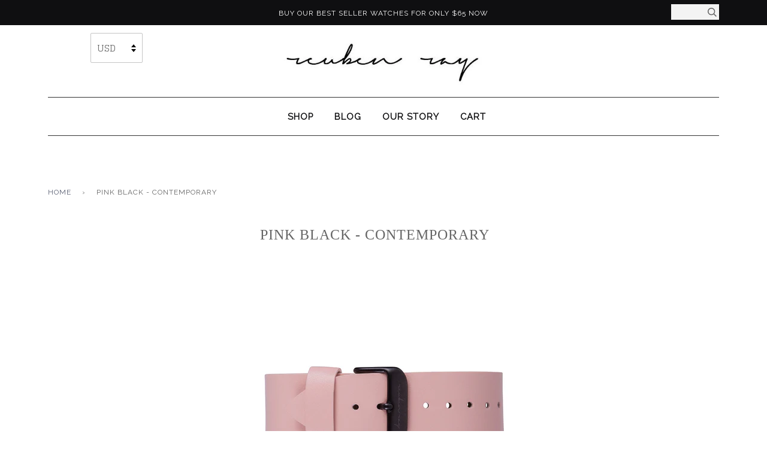

--- FILE ---
content_type: text/html; charset=utf-8
request_url: https://reubenray.com/products/pink-black-contemporary
body_size: 19543
content:
<!doctype html>
<!--[if lt IE 7]><html class="no-js lt-ie9 lt-ie8 lt-ie7" lang="en"> <![endif]-->
<!--[if IE 7]><html class="no-js lt-ie9 lt-ie8" lang="en"> <![endif]-->
<!--[if IE 8]><html class="no-js lt-ie9" lang="en"> <![endif]-->
<!--[if IE 9 ]><html class="ie9 no-js"> <![endif]-->
<!--[if (gt IE 9)|!(IE)]><!--> <html class="no-js"> <!--<![endif]-->
<head>

  <!-- ========================== Pipeline Theme ============================ -->
  <meta charset="utf-8">
  <meta http-equiv="X-UA-Compatible" content="IE=edge,chrome=1">

  

  <!-- Title and description ================================================ -->
  <title>
  Pink Watch Strap - Reuben Ray Australia
  </title>

  
  <meta name="description" content="A classic yet timeless watch that is suitable for any occasion. This Classic design can be worn day and night.">
  

  <!-- Product meta ========================================================= -->
  <!-- /snippets/social-meta-tags.liquid -->


  <meta property="og:type" content="product">
  <meta property="og:title" content="Pink Black - Contemporary">
  
  <meta property="og:image" content="http://reubenray.com/cdn/shop/products/lightpink_matteblack_5425f92e-26b9-4618-88d0-f1500fd70d05_grande.jpg?v=1482836417">
  <meta property="og:image:secure_url" content="https://reubenray.com/cdn/shop/products/lightpink_matteblack_5425f92e-26b9-4618-88d0-f1500fd70d05_grande.jpg?v=1482836417">
  
  <meta property="og:price:amount" content="34.00">
  <meta property="og:price:currency" content="USD">


  <meta property="og:description" content="A classic yet timeless watch that is suitable for any occasion. This Classic design can be worn day and night.">

  <meta property="og:url" content="https://reubenray.com/products/pink-black-contemporary">
  <meta property="og:site_name" content="Reuben Ray">







  <meta name="twitter:card" content="product">
  <meta name="twitter:title" content="Pink Black - Contemporary">
  <meta name="twitter:description" content="

Handcrafted, stitched made from genuine Italian leather.  The interchangeable strap is equipped with an easy click on/off system.  This makes personalising your watch to your outfit easy.  Click here for instructions on how to change the strap.
1 Year WarrantyFree Shipping for Orders over $150 in Australia.We ship worldwide.

PRODUCT DETAIL




Strap
Straight Cut Genuine Italian Leather (Interchangeable - Quick Release)


Strap Length
115mm / 75mm


Strap Width
20 mm


">
  <meta name="twitter:image" content="https://reubenray.com/cdn/shop/products/lightpink_matteblack_5425f92e-26b9-4618-88d0-f1500fd70d05_medium.jpg?v=1482836417">
  <meta name="twitter:image:width" content="240">
  <meta name="twitter:image:height" content="240">
  <meta name="twitter:label1" content="Price">
  
  <meta name="twitter:data1" content="$34.00 USD">
  
  <meta name="twitter:label2" content="Brand">
  <meta name="twitter:data2" content="Reuben Ray">
  



  <!-- Helpers ============================================================== -->
  <link rel="canonical" href="https://reubenray.com/products/pink-black-contemporary">
  <meta name="viewport" content="width=device-width,initial-scale=1">
  <meta name="theme-color" content="#585e71">

  <!-- CSS ================================================================== -->
  <link href="//reubenray.com/cdn/shop/t/9/assets/style.scss.css?v=80370737606588670111674768062" rel="stylesheet" type="text/css" media="all" />

  <!-- Modernizr ============================================================ -->
  <script src="//reubenray.com/cdn/shop/t/9/assets/modernizr.min.js?v=137617515274177302221482463919" type="text/javascript"></script>

  <!-- jQuery v2.2.3 ======================================================== -->
  <script src="//reubenray.com/cdn/shop/t/9/assets/jquery.min.js?v=58211863146907186831482463919" type="text/javascript"></script>

  <!-- /snippets/oldIE-js.liquid -->


<!--[if lt IE 9]>
<script src="//cdnjs.cloudflare.com/ajax/libs/html5shiv/3.7.2/html5shiv.min.js" type="text/javascript"></script>
<script src="//reubenray.com/cdn/shop/t/9/assets/respond.min.js?v=52248677837542619231482463919" type="text/javascript"></script>
<script src="//reubenray.com/cdn/shop/t/9/assets/background_size_emu.js?v=20512233629963367491482463918" type="text/javascript"></script>
<link href="//reubenray.com/cdn/shop/t/9/assets/respond-proxy.html" id="respond-proxy" rel="respond-proxy" />
<link href="//reubenray.com/search?q=96c1d3e3b0ecee640c6264bc73e04b68" id="respond-redirect" rel="respond-redirect" />
<script src="//reubenray.com/search?q=96c1d3e3b0ecee640c6264bc73e04b68" type="text/javascript"></script>
<![endif]-->



  <script>
    var theme = {
      strings: {
        addToCart: "Add to Cart",
        soldOut: "Sold Out",
        unavailable: "Unavailable"
      },
      moneyFormat: "${{amount}}"
    }
  </script>
  <script>
 $(function() {
  var $elements = $('.animateBlock.notAnimated'); //contains all elements of nonAnimated class
  var $window = $(window);
  $window.on('scroll', function(e) {
    $elements.each(function(i, elem) { //loop through each element
      if ($(this).hasClass('animated')) // check if already animated
        return;
      animateMe($(this));
    });
  });
});

function animateMe(elem) {
  var winTop = $(window).scrollTop(); // calculate distance from top of window
  var winBottom = winTop + $(window).height();
  var elemTop = $(elem).offset().top; // element distance from top of page
  var elemBottom = elemTop + $(elem).height();
  if ((elemBottom <= winBottom) && (elemTop >= winTop)) {
    // exchange classes if element visible
    $(elem).removeClass('notAnimated').addClass('animated');
  }
} 
  </script>
  
  
  

  <!-- /snippets/fonts.liquid -->

<script src="//reubenray.com/cdn/shop/t/9/assets/webfont.js?v=30949158316048555571482463920" type="text/javascript"></script>
<script type="text/javascript">
  WebFont.load({
    google: {
      families:
        
        
        ["Glegoo:400,400italic,700,700italic:latin","Raleway:400:latin"]
    },
    timeout: 5000
  });
</script>



  <!-- Header hook for plugins ============================================== -->
  <script>window.performance && window.performance.mark && window.performance.mark('shopify.content_for_header.start');</script><meta id="shopify-digital-wallet" name="shopify-digital-wallet" content="/16691209/digital_wallets/dialog">
<link rel="alternate" type="application/json+oembed" href="https://reubenray.com/products/pink-black-contemporary.oembed">
<script async="async" src="/checkouts/internal/preloads.js?locale=en-US"></script>
<script id="shopify-features" type="application/json">{"accessToken":"ff5aa951b008d3f9de904ed111f16179","betas":["rich-media-storefront-analytics"],"domain":"reubenray.com","predictiveSearch":true,"shopId":16691209,"locale":"en"}</script>
<script>var Shopify = Shopify || {};
Shopify.shop = "reuben-ray.myshopify.com";
Shopify.locale = "en";
Shopify.currency = {"active":"USD","rate":"1.0"};
Shopify.country = "US";
Shopify.theme = {"name":"Pipeline [Production]","id":163910796,"schema_name":"Pipeline","schema_version":"2.2","theme_store_id":739,"role":"main"};
Shopify.theme.handle = "null";
Shopify.theme.style = {"id":null,"handle":null};
Shopify.cdnHost = "reubenray.com/cdn";
Shopify.routes = Shopify.routes || {};
Shopify.routes.root = "/";</script>
<script type="module">!function(o){(o.Shopify=o.Shopify||{}).modules=!0}(window);</script>
<script>!function(o){function n(){var o=[];function n(){o.push(Array.prototype.slice.apply(arguments))}return n.q=o,n}var t=o.Shopify=o.Shopify||{};t.loadFeatures=n(),t.autoloadFeatures=n()}(window);</script>
<script id="shop-js-analytics" type="application/json">{"pageType":"product"}</script>
<script defer="defer" async type="module" src="//reubenray.com/cdn/shopifycloud/shop-js/modules/v2/client.init-shop-cart-sync_BT-GjEfc.en.esm.js"></script>
<script defer="defer" async type="module" src="//reubenray.com/cdn/shopifycloud/shop-js/modules/v2/chunk.common_D58fp_Oc.esm.js"></script>
<script defer="defer" async type="module" src="//reubenray.com/cdn/shopifycloud/shop-js/modules/v2/chunk.modal_xMitdFEc.esm.js"></script>
<script type="module">
  await import("//reubenray.com/cdn/shopifycloud/shop-js/modules/v2/client.init-shop-cart-sync_BT-GjEfc.en.esm.js");
await import("//reubenray.com/cdn/shopifycloud/shop-js/modules/v2/chunk.common_D58fp_Oc.esm.js");
await import("//reubenray.com/cdn/shopifycloud/shop-js/modules/v2/chunk.modal_xMitdFEc.esm.js");

  window.Shopify.SignInWithShop?.initShopCartSync?.({"fedCMEnabled":true,"windoidEnabled":true});

</script>
<script>(function() {
  var isLoaded = false;
  function asyncLoad() {
    if (isLoaded) return;
    isLoaded = true;
    var urls = ["\/\/www.mlveda.com\/MultiCurrency\/js\/jquery.currencies.min.js?shop=reuben-ray.myshopify.com","\/\/static.zotabox.com\/3\/4\/344970d734884b167d761d5ed35edbd6\/widgets.js?shop=reuben-ray.myshopify.com","https:\/\/chimpstatic.com\/mcjs-connected\/js\/users\/69a71ef4332fc384c794b382f\/e9b21d4e3c3016fdcb0ab45f7.js?shop=reuben-ray.myshopify.com","\/\/shopify.privy.com\/widget.js?shop=reuben-ray.myshopify.com","https:\/\/app.marsello.com\/Portal\/Widget\/ScriptToInstall\/59549c2f02022b0f7cb53bbc?aProvId=5a04c61baf349da5940e4792\u0026shop=reuben-ray.myshopify.com"];
    for (var i = 0; i < urls.length; i++) {
      var s = document.createElement('script');
      s.type = 'text/javascript';
      s.async = true;
      s.src = urls[i];
      var x = document.getElementsByTagName('script')[0];
      x.parentNode.insertBefore(s, x);
    }
  };
  if(window.attachEvent) {
    window.attachEvent('onload', asyncLoad);
  } else {
    window.addEventListener('load', asyncLoad, false);
  }
})();</script>
<script id="__st">var __st={"a":16691209,"offset":-28800,"reqid":"2bcbf4df-b12c-43a7-9270-fef5e748bac6-1769480334","pageurl":"reubenray.com\/products\/pink-black-contemporary","u":"458d8e3dceba","p":"product","rtyp":"product","rid":9280487820};</script>
<script>window.ShopifyPaypalV4VisibilityTracking = true;</script>
<script id="captcha-bootstrap">!function(){'use strict';const t='contact',e='account',n='new_comment',o=[[t,t],['blogs',n],['comments',n],[t,'customer']],c=[[e,'customer_login'],[e,'guest_login'],[e,'recover_customer_password'],[e,'create_customer']],r=t=>t.map((([t,e])=>`form[action*='/${t}']:not([data-nocaptcha='true']) input[name='form_type'][value='${e}']`)).join(','),a=t=>()=>t?[...document.querySelectorAll(t)].map((t=>t.form)):[];function s(){const t=[...o],e=r(t);return a(e)}const i='password',u='form_key',d=['recaptcha-v3-token','g-recaptcha-response','h-captcha-response',i],f=()=>{try{return window.sessionStorage}catch{return}},m='__shopify_v',_=t=>t.elements[u];function p(t,e,n=!1){try{const o=window.sessionStorage,c=JSON.parse(o.getItem(e)),{data:r}=function(t){const{data:e,action:n}=t;return t[m]||n?{data:e,action:n}:{data:t,action:n}}(c);for(const[e,n]of Object.entries(r))t.elements[e]&&(t.elements[e].value=n);n&&o.removeItem(e)}catch(o){console.error('form repopulation failed',{error:o})}}const l='form_type',E='cptcha';function T(t){t.dataset[E]=!0}const w=window,h=w.document,L='Shopify',v='ce_forms',y='captcha';let A=!1;((t,e)=>{const n=(g='f06e6c50-85a8-45c8-87d0-21a2b65856fe',I='https://cdn.shopify.com/shopifycloud/storefront-forms-hcaptcha/ce_storefront_forms_captcha_hcaptcha.v1.5.2.iife.js',D={infoText:'Protected by hCaptcha',privacyText:'Privacy',termsText:'Terms'},(t,e,n)=>{const o=w[L][v],c=o.bindForm;if(c)return c(t,g,e,D).then(n);var r;o.q.push([[t,g,e,D],n]),r=I,A||(h.body.append(Object.assign(h.createElement('script'),{id:'captcha-provider',async:!0,src:r})),A=!0)});var g,I,D;w[L]=w[L]||{},w[L][v]=w[L][v]||{},w[L][v].q=[],w[L][y]=w[L][y]||{},w[L][y].protect=function(t,e){n(t,void 0,e),T(t)},Object.freeze(w[L][y]),function(t,e,n,w,h,L){const[v,y,A,g]=function(t,e,n){const i=e?o:[],u=t?c:[],d=[...i,...u],f=r(d),m=r(i),_=r(d.filter((([t,e])=>n.includes(e))));return[a(f),a(m),a(_),s()]}(w,h,L),I=t=>{const e=t.target;return e instanceof HTMLFormElement?e:e&&e.form},D=t=>v().includes(t);t.addEventListener('submit',(t=>{const e=I(t);if(!e)return;const n=D(e)&&!e.dataset.hcaptchaBound&&!e.dataset.recaptchaBound,o=_(e),c=g().includes(e)&&(!o||!o.value);(n||c)&&t.preventDefault(),c&&!n&&(function(t){try{if(!f())return;!function(t){const e=f();if(!e)return;const n=_(t);if(!n)return;const o=n.value;o&&e.removeItem(o)}(t);const e=Array.from(Array(32),(()=>Math.random().toString(36)[2])).join('');!function(t,e){_(t)||t.append(Object.assign(document.createElement('input'),{type:'hidden',name:u})),t.elements[u].value=e}(t,e),function(t,e){const n=f();if(!n)return;const o=[...t.querySelectorAll(`input[type='${i}']`)].map((({name:t})=>t)),c=[...d,...o],r={};for(const[a,s]of new FormData(t).entries())c.includes(a)||(r[a]=s);n.setItem(e,JSON.stringify({[m]:1,action:t.action,data:r}))}(t,e)}catch(e){console.error('failed to persist form',e)}}(e),e.submit())}));const S=(t,e)=>{t&&!t.dataset[E]&&(n(t,e.some((e=>e===t))),T(t))};for(const o of['focusin','change'])t.addEventListener(o,(t=>{const e=I(t);D(e)&&S(e,y())}));const B=e.get('form_key'),M=e.get(l),P=B&&M;t.addEventListener('DOMContentLoaded',(()=>{const t=y();if(P)for(const e of t)e.elements[l].value===M&&p(e,B);[...new Set([...A(),...v().filter((t=>'true'===t.dataset.shopifyCaptcha))])].forEach((e=>S(e,t)))}))}(h,new URLSearchParams(w.location.search),n,t,e,['guest_login'])})(!0,!0)}();</script>
<script integrity="sha256-4kQ18oKyAcykRKYeNunJcIwy7WH5gtpwJnB7kiuLZ1E=" data-source-attribution="shopify.loadfeatures" defer="defer" src="//reubenray.com/cdn/shopifycloud/storefront/assets/storefront/load_feature-a0a9edcb.js" crossorigin="anonymous"></script>
<script data-source-attribution="shopify.dynamic_checkout.dynamic.init">var Shopify=Shopify||{};Shopify.PaymentButton=Shopify.PaymentButton||{isStorefrontPortableWallets:!0,init:function(){window.Shopify.PaymentButton.init=function(){};var t=document.createElement("script");t.src="https://reubenray.com/cdn/shopifycloud/portable-wallets/latest/portable-wallets.en.js",t.type="module",document.head.appendChild(t)}};
</script>
<script data-source-attribution="shopify.dynamic_checkout.buyer_consent">
  function portableWalletsHideBuyerConsent(e){var t=document.getElementById("shopify-buyer-consent"),n=document.getElementById("shopify-subscription-policy-button");t&&n&&(t.classList.add("hidden"),t.setAttribute("aria-hidden","true"),n.removeEventListener("click",e))}function portableWalletsShowBuyerConsent(e){var t=document.getElementById("shopify-buyer-consent"),n=document.getElementById("shopify-subscription-policy-button");t&&n&&(t.classList.remove("hidden"),t.removeAttribute("aria-hidden"),n.addEventListener("click",e))}window.Shopify?.PaymentButton&&(window.Shopify.PaymentButton.hideBuyerConsent=portableWalletsHideBuyerConsent,window.Shopify.PaymentButton.showBuyerConsent=portableWalletsShowBuyerConsent);
</script>
<script data-source-attribution="shopify.dynamic_checkout.cart.bootstrap">document.addEventListener("DOMContentLoaded",(function(){function t(){return document.querySelector("shopify-accelerated-checkout-cart, shopify-accelerated-checkout")}if(t())Shopify.PaymentButton.init();else{new MutationObserver((function(e,n){t()&&(Shopify.PaymentButton.init(),n.disconnect())})).observe(document.body,{childList:!0,subtree:!0})}}));
</script>

<script>window.performance && window.performance.mark && window.performance.mark('shopify.content_for_header.end');</script>

  <script>window.BOLD = window.BOLD || {};
    window.BOLD.common = window.BOLD.common || {};
    window.BOLD.common.Shopify = window.BOLD.common.Shopify || {};

    window.BOLD.common.Shopify.shop = {
        domain: 'reubenray.com',
        permanent_domain: 'reuben-ray.myshopify.com',
        url: 'https://reubenray.com',
        secure_url: 'https://reubenray.com',
        money_format: "${{amount}}",
        currency: "USD"
    };

    window.BOLD.common.Shopify.cart = {"note":null,"attributes":{},"original_total_price":0,"total_price":0,"total_discount":0,"total_weight":0.0,"item_count":0,"items":[],"requires_shipping":false,"currency":"USD","items_subtotal_price":0,"cart_level_discount_applications":[],"checkout_charge_amount":0};
    window.BOLD.common.template = 'product';window.BOLD.common.Shopify.formatMoney = function(money, format) {
        function n(t, e) {
            return "undefined" == typeof t ? e : t
        }
        function r(t, e, r, i) {
            if (e = n(e, 2),
            r = n(r, ","),
            i = n(i, "."),
            isNaN(t) || null == t)
                return 0;
            t = (t / 100).toFixed(e);
            var o = t.split(".")
              , a = o[0].replace(/(\d)(?=(\d\d\d)+(?!\d))/g, "$1" + r)
              , s = o[1] ? i + o[1] : "";
            return a + s
        }
        "string" == typeof money && (money = money.replace(".", ""));
        var i = ""
          , o = /\{\{\s*(\w+)\s*\}\}/
          , a = format || window.BOLD.common.Shopify.shop.money_format || window.Shopify.money_format || "$ {{ amount }}";
        switch (a.match(o)[1]) {
            case "amount":
                i = r(money, 2);
                break;
            case "amount_no_decimals":
                i = r(money, 0);
                break;
            case "amount_with_comma_separator":
                i = r(money, 2, ".", ",");
                break;
            case "amount_no_decimals_with_comma_separator":
                i = r(money, 0, ".", ",");
                break;
            case "amount_with_space_separator":
                i = r(money, 2, ".", " ");
                break;
            case "amount_no_decimals_with_space_separator":
                i = r(money, 0, ".", " ");
                break;
        }
        return a.replace(o, i);
    };

    window.BOLD.common.Shopify.saveProduct = function (handle, product) {
        if (typeof handle === 'string' && typeof window.BOLD.common.Shopify.products[handle] === 'undefined') {
            if (typeof product === 'number') {
                window.BOLD.common.Shopify.handles[product] = handle;
                product = { id: product };
            }
            window.BOLD.common.Shopify.products[handle] = product;
        }
    };

	window.BOLD.common.Shopify.saveVariant = function (variant_id, variant) {
		if (typeof variant_id === 'number' && typeof window.BOLD.common.Shopify.variants[variant_id] === 'undefined') {
			window.BOLD.common.Shopify.variants[variant_id] = variant;
		}
	};window.BOLD.common.Shopify.products = window.BOLD.common.Shopify.products || {};
    window.BOLD.common.Shopify.variants = window.BOLD.common.Shopify.variants || {};
    window.BOLD.common.Shopify.handles = window.BOLD.common.Shopify.handles || {};window.BOLD.common.Shopify.handle = "pink-black-contemporary"
window.BOLD.common.Shopify.saveProduct("pink-black-contemporary", 9280487820);window.BOLD.common.Shopify.saveVariant(32119681228, {product_id: 9280487820, price: 3400, group_id: 'null'});window.BOLD.common.Shopify.metafields = window.BOLD.common.Shopify.metafields || {};window.BOLD.common.Shopify.metafields["bold_rp"] = {};</script>

<link href="//reubenray.com/cdn/shop/t/9/assets/bold-upsell.css?v=132973399121466078551504313011" rel="stylesheet" type="text/css" media="all" />
<link href="//reubenray.com/cdn/shop/t/9/assets/bold-upsell-custom.css?v=157476255988720460371504313011" rel="stylesheet" type="text/css" media="all" />

<script>window.mlvedaShopCurrency = "USD";
window.shopCurrency = "USD";
window.supported_currencies = "AUD CAD EUR GBP JPY NZD USD";
</script>
 <meta name="google-site-verification" content="zm-auHcEFj5jLntLfNIjQzEacEp4zPWddeqhHz1dpDc" />

<link href="//reubenray.com/cdn/shop/t/9/assets/ba-po-common.scss?v=155844140841592973461522379818" rel="stylesheet" type="text/css" media="all" /><link href="https://monorail-edge.shopifysvc.com" rel="dns-prefetch">
<script>(function(){if ("sendBeacon" in navigator && "performance" in window) {try {var session_token_from_headers = performance.getEntriesByType('navigation')[0].serverTiming.find(x => x.name == '_s').description;} catch {var session_token_from_headers = undefined;}var session_cookie_matches = document.cookie.match(/_shopify_s=([^;]*)/);var session_token_from_cookie = session_cookie_matches && session_cookie_matches.length === 2 ? session_cookie_matches[1] : "";var session_token = session_token_from_headers || session_token_from_cookie || "";function handle_abandonment_event(e) {var entries = performance.getEntries().filter(function(entry) {return /monorail-edge.shopifysvc.com/.test(entry.name);});if (!window.abandonment_tracked && entries.length === 0) {window.abandonment_tracked = true;var currentMs = Date.now();var navigation_start = performance.timing.navigationStart;var payload = {shop_id: 16691209,url: window.location.href,navigation_start,duration: currentMs - navigation_start,session_token,page_type: "product"};window.navigator.sendBeacon("https://monorail-edge.shopifysvc.com/v1/produce", JSON.stringify({schema_id: "online_store_buyer_site_abandonment/1.1",payload: payload,metadata: {event_created_at_ms: currentMs,event_sent_at_ms: currentMs}}));}}window.addEventListener('pagehide', handle_abandonment_event);}}());</script>
<script id="web-pixels-manager-setup">(function e(e,d,r,n,o){if(void 0===o&&(o={}),!Boolean(null===(a=null===(i=window.Shopify)||void 0===i?void 0:i.analytics)||void 0===a?void 0:a.replayQueue)){var i,a;window.Shopify=window.Shopify||{};var t=window.Shopify;t.analytics=t.analytics||{};var s=t.analytics;s.replayQueue=[],s.publish=function(e,d,r){return s.replayQueue.push([e,d,r]),!0};try{self.performance.mark("wpm:start")}catch(e){}var l=function(){var e={modern:/Edge?\/(1{2}[4-9]|1[2-9]\d|[2-9]\d{2}|\d{4,})\.\d+(\.\d+|)|Firefox\/(1{2}[4-9]|1[2-9]\d|[2-9]\d{2}|\d{4,})\.\d+(\.\d+|)|Chrom(ium|e)\/(9{2}|\d{3,})\.\d+(\.\d+|)|(Maci|X1{2}).+ Version\/(15\.\d+|(1[6-9]|[2-9]\d|\d{3,})\.\d+)([,.]\d+|)( \(\w+\)|)( Mobile\/\w+|) Safari\/|Chrome.+OPR\/(9{2}|\d{3,})\.\d+\.\d+|(CPU[ +]OS|iPhone[ +]OS|CPU[ +]iPhone|CPU IPhone OS|CPU iPad OS)[ +]+(15[._]\d+|(1[6-9]|[2-9]\d|\d{3,})[._]\d+)([._]\d+|)|Android:?[ /-](13[3-9]|1[4-9]\d|[2-9]\d{2}|\d{4,})(\.\d+|)(\.\d+|)|Android.+Firefox\/(13[5-9]|1[4-9]\d|[2-9]\d{2}|\d{4,})\.\d+(\.\d+|)|Android.+Chrom(ium|e)\/(13[3-9]|1[4-9]\d|[2-9]\d{2}|\d{4,})\.\d+(\.\d+|)|SamsungBrowser\/([2-9]\d|\d{3,})\.\d+/,legacy:/Edge?\/(1[6-9]|[2-9]\d|\d{3,})\.\d+(\.\d+|)|Firefox\/(5[4-9]|[6-9]\d|\d{3,})\.\d+(\.\d+|)|Chrom(ium|e)\/(5[1-9]|[6-9]\d|\d{3,})\.\d+(\.\d+|)([\d.]+$|.*Safari\/(?![\d.]+ Edge\/[\d.]+$))|(Maci|X1{2}).+ Version\/(10\.\d+|(1[1-9]|[2-9]\d|\d{3,})\.\d+)([,.]\d+|)( \(\w+\)|)( Mobile\/\w+|) Safari\/|Chrome.+OPR\/(3[89]|[4-9]\d|\d{3,})\.\d+\.\d+|(CPU[ +]OS|iPhone[ +]OS|CPU[ +]iPhone|CPU IPhone OS|CPU iPad OS)[ +]+(10[._]\d+|(1[1-9]|[2-9]\d|\d{3,})[._]\d+)([._]\d+|)|Android:?[ /-](13[3-9]|1[4-9]\d|[2-9]\d{2}|\d{4,})(\.\d+|)(\.\d+|)|Mobile Safari.+OPR\/([89]\d|\d{3,})\.\d+\.\d+|Android.+Firefox\/(13[5-9]|1[4-9]\d|[2-9]\d{2}|\d{4,})\.\d+(\.\d+|)|Android.+Chrom(ium|e)\/(13[3-9]|1[4-9]\d|[2-9]\d{2}|\d{4,})\.\d+(\.\d+|)|Android.+(UC? ?Browser|UCWEB|U3)[ /]?(15\.([5-9]|\d{2,})|(1[6-9]|[2-9]\d|\d{3,})\.\d+)\.\d+|SamsungBrowser\/(5\.\d+|([6-9]|\d{2,})\.\d+)|Android.+MQ{2}Browser\/(14(\.(9|\d{2,})|)|(1[5-9]|[2-9]\d|\d{3,})(\.\d+|))(\.\d+|)|K[Aa][Ii]OS\/(3\.\d+|([4-9]|\d{2,})\.\d+)(\.\d+|)/},d=e.modern,r=e.legacy,n=navigator.userAgent;return n.match(d)?"modern":n.match(r)?"legacy":"unknown"}(),u="modern"===l?"modern":"legacy",c=(null!=n?n:{modern:"",legacy:""})[u],f=function(e){return[e.baseUrl,"/wpm","/b",e.hashVersion,"modern"===e.buildTarget?"m":"l",".js"].join("")}({baseUrl:d,hashVersion:r,buildTarget:u}),m=function(e){var d=e.version,r=e.bundleTarget,n=e.surface,o=e.pageUrl,i=e.monorailEndpoint;return{emit:function(e){var a=e.status,t=e.errorMsg,s=(new Date).getTime(),l=JSON.stringify({metadata:{event_sent_at_ms:s},events:[{schema_id:"web_pixels_manager_load/3.1",payload:{version:d,bundle_target:r,page_url:o,status:a,surface:n,error_msg:t},metadata:{event_created_at_ms:s}}]});if(!i)return console&&console.warn&&console.warn("[Web Pixels Manager] No Monorail endpoint provided, skipping logging."),!1;try{return self.navigator.sendBeacon.bind(self.navigator)(i,l)}catch(e){}var u=new XMLHttpRequest;try{return u.open("POST",i,!0),u.setRequestHeader("Content-Type","text/plain"),u.send(l),!0}catch(e){return console&&console.warn&&console.warn("[Web Pixels Manager] Got an unhandled error while logging to Monorail."),!1}}}}({version:r,bundleTarget:l,surface:e.surface,pageUrl:self.location.href,monorailEndpoint:e.monorailEndpoint});try{o.browserTarget=l,function(e){var d=e.src,r=e.async,n=void 0===r||r,o=e.onload,i=e.onerror,a=e.sri,t=e.scriptDataAttributes,s=void 0===t?{}:t,l=document.createElement("script"),u=document.querySelector("head"),c=document.querySelector("body");if(l.async=n,l.src=d,a&&(l.integrity=a,l.crossOrigin="anonymous"),s)for(var f in s)if(Object.prototype.hasOwnProperty.call(s,f))try{l.dataset[f]=s[f]}catch(e){}if(o&&l.addEventListener("load",o),i&&l.addEventListener("error",i),u)u.appendChild(l);else{if(!c)throw new Error("Did not find a head or body element to append the script");c.appendChild(l)}}({src:f,async:!0,onload:function(){if(!function(){var e,d;return Boolean(null===(d=null===(e=window.Shopify)||void 0===e?void 0:e.analytics)||void 0===d?void 0:d.initialized)}()){var d=window.webPixelsManager.init(e)||void 0;if(d){var r=window.Shopify.analytics;r.replayQueue.forEach((function(e){var r=e[0],n=e[1],o=e[2];d.publishCustomEvent(r,n,o)})),r.replayQueue=[],r.publish=d.publishCustomEvent,r.visitor=d.visitor,r.initialized=!0}}},onerror:function(){return m.emit({status:"failed",errorMsg:"".concat(f," has failed to load")})},sri:function(e){var d=/^sha384-[A-Za-z0-9+/=]+$/;return"string"==typeof e&&d.test(e)}(c)?c:"",scriptDataAttributes:o}),m.emit({status:"loading"})}catch(e){m.emit({status:"failed",errorMsg:(null==e?void 0:e.message)||"Unknown error"})}}})({shopId: 16691209,storefrontBaseUrl: "https://reubenray.com",extensionsBaseUrl: "https://extensions.shopifycdn.com/cdn/shopifycloud/web-pixels-manager",monorailEndpoint: "https://monorail-edge.shopifysvc.com/unstable/produce_batch",surface: "storefront-renderer",enabledBetaFlags: ["2dca8a86"],webPixelsConfigList: [{"id":"35192935","eventPayloadVersion":"v1","runtimeContext":"LAX","scriptVersion":"1","type":"CUSTOM","privacyPurposes":["MARKETING"],"name":"Meta pixel (migrated)"},{"id":"71630951","eventPayloadVersion":"v1","runtimeContext":"LAX","scriptVersion":"1","type":"CUSTOM","privacyPurposes":["ANALYTICS"],"name":"Google Analytics tag (migrated)"},{"id":"shopify-app-pixel","configuration":"{}","eventPayloadVersion":"v1","runtimeContext":"STRICT","scriptVersion":"0450","apiClientId":"shopify-pixel","type":"APP","privacyPurposes":["ANALYTICS","MARKETING"]},{"id":"shopify-custom-pixel","eventPayloadVersion":"v1","runtimeContext":"LAX","scriptVersion":"0450","apiClientId":"shopify-pixel","type":"CUSTOM","privacyPurposes":["ANALYTICS","MARKETING"]}],isMerchantRequest: false,initData: {"shop":{"name":"Reuben Ray","paymentSettings":{"currencyCode":"USD"},"myshopifyDomain":"reuben-ray.myshopify.com","countryCode":"US","storefrontUrl":"https:\/\/reubenray.com"},"customer":null,"cart":null,"checkout":null,"productVariants":[{"price":{"amount":34.0,"currencyCode":"USD"},"product":{"title":"Pink Black - Contemporary","vendor":"Reuben Ray","id":"9280487820","untranslatedTitle":"Pink Black - Contemporary","url":"\/products\/pink-black-contemporary","type":"Straps"},"id":"32119681228","image":{"src":"\/\/reubenray.com\/cdn\/shop\/products\/lightpink_matteblack_5425f92e-26b9-4618-88d0-f1500fd70d05.jpg?v=1482836417"},"sku":"CON_PINKBLKSTRAP","title":"Default Title","untranslatedTitle":"Default Title"}],"purchasingCompany":null},},"https://reubenray.com/cdn","fcfee988w5aeb613cpc8e4bc33m6693e112",{"modern":"","legacy":""},{"shopId":"16691209","storefrontBaseUrl":"https:\/\/reubenray.com","extensionBaseUrl":"https:\/\/extensions.shopifycdn.com\/cdn\/shopifycloud\/web-pixels-manager","surface":"storefront-renderer","enabledBetaFlags":"[\"2dca8a86\"]","isMerchantRequest":"false","hashVersion":"fcfee988w5aeb613cpc8e4bc33m6693e112","publish":"custom","events":"[[\"page_viewed\",{}],[\"product_viewed\",{\"productVariant\":{\"price\":{\"amount\":34.0,\"currencyCode\":\"USD\"},\"product\":{\"title\":\"Pink Black - Contemporary\",\"vendor\":\"Reuben Ray\",\"id\":\"9280487820\",\"untranslatedTitle\":\"Pink Black - Contemporary\",\"url\":\"\/products\/pink-black-contemporary\",\"type\":\"Straps\"},\"id\":\"32119681228\",\"image\":{\"src\":\"\/\/reubenray.com\/cdn\/shop\/products\/lightpink_matteblack_5425f92e-26b9-4618-88d0-f1500fd70d05.jpg?v=1482836417\"},\"sku\":\"CON_PINKBLKSTRAP\",\"title\":\"Default Title\",\"untranslatedTitle\":\"Default Title\"}}]]"});</script><script>
  window.ShopifyAnalytics = window.ShopifyAnalytics || {};
  window.ShopifyAnalytics.meta = window.ShopifyAnalytics.meta || {};
  window.ShopifyAnalytics.meta.currency = 'USD';
  var meta = {"product":{"id":9280487820,"gid":"gid:\/\/shopify\/Product\/9280487820","vendor":"Reuben Ray","type":"Straps","handle":"pink-black-contemporary","variants":[{"id":32119681228,"price":3400,"name":"Pink Black - Contemporary","public_title":null,"sku":"CON_PINKBLKSTRAP"}],"remote":false},"page":{"pageType":"product","resourceType":"product","resourceId":9280487820,"requestId":"2bcbf4df-b12c-43a7-9270-fef5e748bac6-1769480334"}};
  for (var attr in meta) {
    window.ShopifyAnalytics.meta[attr] = meta[attr];
  }
</script>
<script class="analytics">
  (function () {
    var customDocumentWrite = function(content) {
      var jquery = null;

      if (window.jQuery) {
        jquery = window.jQuery;
      } else if (window.Checkout && window.Checkout.$) {
        jquery = window.Checkout.$;
      }

      if (jquery) {
        jquery('body').append(content);
      }
    };

    var hasLoggedConversion = function(token) {
      if (token) {
        return document.cookie.indexOf('loggedConversion=' + token) !== -1;
      }
      return false;
    }

    var setCookieIfConversion = function(token) {
      if (token) {
        var twoMonthsFromNow = new Date(Date.now());
        twoMonthsFromNow.setMonth(twoMonthsFromNow.getMonth() + 2);

        document.cookie = 'loggedConversion=' + token + '; expires=' + twoMonthsFromNow;
      }
    }

    var trekkie = window.ShopifyAnalytics.lib = window.trekkie = window.trekkie || [];
    if (trekkie.integrations) {
      return;
    }
    trekkie.methods = [
      'identify',
      'page',
      'ready',
      'track',
      'trackForm',
      'trackLink'
    ];
    trekkie.factory = function(method) {
      return function() {
        var args = Array.prototype.slice.call(arguments);
        args.unshift(method);
        trekkie.push(args);
        return trekkie;
      };
    };
    for (var i = 0; i < trekkie.methods.length; i++) {
      var key = trekkie.methods[i];
      trekkie[key] = trekkie.factory(key);
    }
    trekkie.load = function(config) {
      trekkie.config = config || {};
      trekkie.config.initialDocumentCookie = document.cookie;
      var first = document.getElementsByTagName('script')[0];
      var script = document.createElement('script');
      script.type = 'text/javascript';
      script.onerror = function(e) {
        var scriptFallback = document.createElement('script');
        scriptFallback.type = 'text/javascript';
        scriptFallback.onerror = function(error) {
                var Monorail = {
      produce: function produce(monorailDomain, schemaId, payload) {
        var currentMs = new Date().getTime();
        var event = {
          schema_id: schemaId,
          payload: payload,
          metadata: {
            event_created_at_ms: currentMs,
            event_sent_at_ms: currentMs
          }
        };
        return Monorail.sendRequest("https://" + monorailDomain + "/v1/produce", JSON.stringify(event));
      },
      sendRequest: function sendRequest(endpointUrl, payload) {
        // Try the sendBeacon API
        if (window && window.navigator && typeof window.navigator.sendBeacon === 'function' && typeof window.Blob === 'function' && !Monorail.isIos12()) {
          var blobData = new window.Blob([payload], {
            type: 'text/plain'
          });

          if (window.navigator.sendBeacon(endpointUrl, blobData)) {
            return true;
          } // sendBeacon was not successful

        } // XHR beacon

        var xhr = new XMLHttpRequest();

        try {
          xhr.open('POST', endpointUrl);
          xhr.setRequestHeader('Content-Type', 'text/plain');
          xhr.send(payload);
        } catch (e) {
          console.log(e);
        }

        return false;
      },
      isIos12: function isIos12() {
        return window.navigator.userAgent.lastIndexOf('iPhone; CPU iPhone OS 12_') !== -1 || window.navigator.userAgent.lastIndexOf('iPad; CPU OS 12_') !== -1;
      }
    };
    Monorail.produce('monorail-edge.shopifysvc.com',
      'trekkie_storefront_load_errors/1.1',
      {shop_id: 16691209,
      theme_id: 163910796,
      app_name: "storefront",
      context_url: window.location.href,
      source_url: "//reubenray.com/cdn/s/trekkie.storefront.a804e9514e4efded663580eddd6991fcc12b5451.min.js"});

        };
        scriptFallback.async = true;
        scriptFallback.src = '//reubenray.com/cdn/s/trekkie.storefront.a804e9514e4efded663580eddd6991fcc12b5451.min.js';
        first.parentNode.insertBefore(scriptFallback, first);
      };
      script.async = true;
      script.src = '//reubenray.com/cdn/s/trekkie.storefront.a804e9514e4efded663580eddd6991fcc12b5451.min.js';
      first.parentNode.insertBefore(script, first);
    };
    trekkie.load(
      {"Trekkie":{"appName":"storefront","development":false,"defaultAttributes":{"shopId":16691209,"isMerchantRequest":null,"themeId":163910796,"themeCityHash":"4876404315118780431","contentLanguage":"en","currency":"USD","eventMetadataId":"606c30ba-f84d-4ab4-9bbd-840056e934fc"},"isServerSideCookieWritingEnabled":true,"monorailRegion":"shop_domain","enabledBetaFlags":["65f19447"]},"Session Attribution":{},"S2S":{"facebookCapiEnabled":false,"source":"trekkie-storefront-renderer","apiClientId":580111}}
    );

    var loaded = false;
    trekkie.ready(function() {
      if (loaded) return;
      loaded = true;

      window.ShopifyAnalytics.lib = window.trekkie;

      var originalDocumentWrite = document.write;
      document.write = customDocumentWrite;
      try { window.ShopifyAnalytics.merchantGoogleAnalytics.call(this); } catch(error) {};
      document.write = originalDocumentWrite;

      window.ShopifyAnalytics.lib.page(null,{"pageType":"product","resourceType":"product","resourceId":9280487820,"requestId":"2bcbf4df-b12c-43a7-9270-fef5e748bac6-1769480334","shopifyEmitted":true});

      var match = window.location.pathname.match(/checkouts\/(.+)\/(thank_you|post_purchase)/)
      var token = match? match[1]: undefined;
      if (!hasLoggedConversion(token)) {
        setCookieIfConversion(token);
        window.ShopifyAnalytics.lib.track("Viewed Product",{"currency":"USD","variantId":32119681228,"productId":9280487820,"productGid":"gid:\/\/shopify\/Product\/9280487820","name":"Pink Black - Contemporary","price":"34.00","sku":"CON_PINKBLKSTRAP","brand":"Reuben Ray","variant":null,"category":"Straps","nonInteraction":true,"remote":false},undefined,undefined,{"shopifyEmitted":true});
      window.ShopifyAnalytics.lib.track("monorail:\/\/trekkie_storefront_viewed_product\/1.1",{"currency":"USD","variantId":32119681228,"productId":9280487820,"productGid":"gid:\/\/shopify\/Product\/9280487820","name":"Pink Black - Contemporary","price":"34.00","sku":"CON_PINKBLKSTRAP","brand":"Reuben Ray","variant":null,"category":"Straps","nonInteraction":true,"remote":false,"referer":"https:\/\/reubenray.com\/products\/pink-black-contemporary"});
      }
    });


        var eventsListenerScript = document.createElement('script');
        eventsListenerScript.async = true;
        eventsListenerScript.src = "//reubenray.com/cdn/shopifycloud/storefront/assets/shop_events_listener-3da45d37.js";
        document.getElementsByTagName('head')[0].appendChild(eventsListenerScript);

})();</script>
  <script>
  if (!window.ga || (window.ga && typeof window.ga !== 'function')) {
    window.ga = function ga() {
      (window.ga.q = window.ga.q || []).push(arguments);
      if (window.Shopify && window.Shopify.analytics && typeof window.Shopify.analytics.publish === 'function') {
        window.Shopify.analytics.publish("ga_stub_called", {}, {sendTo: "google_osp_migration"});
      }
      console.error("Shopify's Google Analytics stub called with:", Array.from(arguments), "\nSee https://help.shopify.com/manual/promoting-marketing/pixels/pixel-migration#google for more information.");
    };
    if (window.Shopify && window.Shopify.analytics && typeof window.Shopify.analytics.publish === 'function') {
      window.Shopify.analytics.publish("ga_stub_initialized", {}, {sendTo: "google_osp_migration"});
    }
  }
</script>
<script
  defer
  src="https://reubenray.com/cdn/shopifycloud/perf-kit/shopify-perf-kit-3.0.4.min.js"
  data-application="storefront-renderer"
  data-shop-id="16691209"
  data-render-region="gcp-us-east1"
  data-page-type="product"
  data-theme-instance-id="163910796"
  data-theme-name="Pipeline"
  data-theme-version="2.2"
  data-monorail-region="shop_domain"
  data-resource-timing-sampling-rate="10"
  data-shs="true"
  data-shs-beacon="true"
  data-shs-export-with-fetch="true"
  data-shs-logs-sample-rate="1"
  data-shs-beacon-endpoint="https://reubenray.com/api/collect"
></script>
</head>

<body id="pink-watch-strap-reuben-ray-australia" class="template-product" >

  <div id="shopify-section-header" class="shopify-section"><div class="header__wrapper" data-section-id="header" data-section-type="header">

  
  <div class="info-bar showMobile">
    <div class="wrapper text-center">

      

      
      <div class="header-message uppercase header-message--crowded">
        
          Buy our best seller watches for only $65 NOW
        
      </div>
      

      
        <div class="header-search__wrapper">
          <div class="header-search">
            <form action="/search" method="get" class="input-group search" role="search">
              
              <input class="search-bar" type="search" name="q">
              <button type="submit" class="btn search-btn"></button>
            </form>
          </div>
        </div>
      

    </div>
  </div>
  

  <header class="site-header header--large" role="banner">
    <div class="wrapper">
      <div class="nav--desktop">
        <div class="mobile-wrapper">
  <div class="header-cart__wrapper">
    <a href="/cart" class="CartToggle header-cart"></a>
    <span class="header-cart__bubble cartCount hidden-count"></span>
  </div>
  <div class="logo-wrapper logo-wrapper--image">
    
      <div class="h4 header-logo" itemscope itemtype="http://schema.org/Organization">
    
        
        <a href="/" itemprop="url">
          
          <img src="//reubenray.com/cdn/shop/files/logo_700x.jpg?v=1613716900"
          srcset="//reubenray.com/cdn/shop/files/logo_700x.jpg?v=1613716900 1x, //reubenray.com/cdn/shop/files/logo_700x@2x.jpg?v=1613716900 2x"
          alt="Reuben Ray"
          class="logo-image"
          itemprop="logo">
        </a>
      
    
      </div>
    
  </div>
  <a href class="menuToggle header-hamburger"></a>
</div>
<div class="header-menu nav-wrapper">
  
  <ul class="main-menu accessibleNav">
    
    
      









  <li class="parent  kids-3">
    <a href="/collections/reuben-ray-watches" class="nav-link">Shop</a>
    
    <a href="#" class="nav-carat"><span class="plus">+</span><span class="minus">-</span></a>
      <div class="main-menu-dropdown">
        <ul>
        
          
          
            









  <li class="child  kids-0">
    <a href="/collections/contemporary-watches" class="nav-link">Contemporary Watches</a>
    
  </li>


          
            









  <li class="child  kids-0">
    <a href="/collections/watches-classic" class="nav-link">Classic Watches</a>
    
  </li>


          
            









  <li class="child  kids-0">
    <a href="/collections/straps" class="nav-link">Watch Straps</a>
    
  </li>


          
          
        </ul>
      </div>
    
  </li>


    
      









  <li class="child  kids-0">
    <a href="/blogs/trends" class="nav-link">Blog</a>
    
  </li>


    
      









  <li class="child  kids-0">
    <a href="/pages/our-story" class="nav-link">Our Story</a>
    
  </li>


    
    <li class="cart-text-link">
      <a href="/cart" class="CartToggle">
        Cart
        <span class="cartCost  hidden-count ">(<span class="money">$0.00</span>)</span>
      </a>
    </li>
  </ul>
</div>

      </div>
      <div class="nav--mobile">
        <div class="mobile-wrapper">
  <div class="header-cart__wrapper">
    <a href="/cart" class="CartToggle header-cart"></a>
    <span class="header-cart__bubble cartCount hidden-count"></span>
  </div>
  <div class="logo-wrapper logo-wrapper--image">
    
      <div class="h4 header-logo" itemscope itemtype="http://schema.org/Organization">
    
        
        <a href="/" itemprop="url">
          
          <img src="//reubenray.com/cdn/shop/files/logo_700x.jpg?v=1613716900"
          srcset="//reubenray.com/cdn/shop/files/logo_700x.jpg?v=1613716900 1x, //reubenray.com/cdn/shop/files/logo_700x@2x.jpg?v=1613716900 2x"
          alt="Reuben Ray"
          class="logo-image"
          itemprop="logo">
        </a>
      
    
      </div>
    
  </div>
  <a href class="menuToggle header-hamburger"></a>
</div>
<div class="header-menu nav-wrapper">
  
  <ul class="main-menu accessibleNav">
    
    
      









  <li class="parent  kids-3">
    <a href="/collections/reuben-ray-watches" class="nav-link">Shop</a>
    
    <a href="#" class="nav-carat"><span class="plus">+</span><span class="minus">-</span></a>
      <div class="main-menu-dropdown">
        <ul>
        
          
          
            









  <li class="child  kids-0">
    <a href="/collections/contemporary-watches" class="nav-link">Contemporary Watches</a>
    
  </li>


          
            









  <li class="child  kids-0">
    <a href="/collections/watches-classic" class="nav-link">Classic Watches</a>
    
  </li>


          
            









  <li class="child  kids-0">
    <a href="/collections/straps" class="nav-link">Watch Straps</a>
    
  </li>


          
          
        </ul>
      </div>
    
  </li>


    
      









  <li class="child  kids-0">
    <a href="/blogs/trends" class="nav-link">Blog</a>
    
  </li>


    
      









  <li class="child  kids-0">
    <a href="/pages/our-story" class="nav-link">Our Story</a>
    
  </li>


    
    <li class="cart-text-link">
      <a href="/cart" class="CartToggle">
        Cart
        <span class="cartCost  hidden-count ">(<span class="money">$0.00</span>)</span>
      </a>
    </li>
  </ul>
</div>

      </div>
    </div>
  </header>
</div>


</div>

  <main class="main-content" role="main">
    

<div class = "pick_currency" align="right" style="display: none;"><br \><label for="currencies" style="display: inline;">Pick a currency </label>
<select id="currencies" name="currencies" style="display: inline;max-height: 50px;max-width: 87px;height:100%;">
  
  
  <option value="USD" selected="selected">USD</option>
  
    
    <option value="AUD">AUD</option>
    
  
    
    <option value="CAD">CAD</option>
    
  
    
    <option value="EUR">EUR</option>
    
  
    
    <option value="GBP">GBP</option>
    
  
    
    <option value="JPY">JPY</option>
    
  
    
    <option value="NZD">NZD</option>
    
  
    
  
</select>
<br \></div>



          <script>

	var BoosterPoParams = {
		"product" : {"id":9280487820,"title":"Pink Black - Contemporary","handle":"pink-black-contemporary","description":"\u003cmeta charset=\"utf-8\"\u003e\n\u003cdiv itemprop=\"description\"\u003e\n\u003cp style=\"text-align: center;\"\u003e\u003cspan class=\"zw-portion\" data-text-len=\"47\"\u003eHandcrafted, stitched made from genuine Italian leather. \u003c\/span\u003e The interchangeable strap is equipped with an easy click on\/off system.  This makes personalising your watch to your outfit easy.  Click \u003ca href=\"https:\/\/reubenray.com\/faqs\/\" target=\"_blank\" rel=\"noopener noreferrer\"\u003ehere\u003c\/a\u003e for instructions on how to change the strap.\u003c\/p\u003e\n\u003ch6\u003e1 Year Warranty\u003cbr\u003eFree Shipping for Orders over $150 in Australia.\u003cbr\u003eWe ship worldwide.\u003c\/h6\u003e\n\u003c\/div\u003e\n\u003ch4\u003ePRODUCT DETAIL\u003c\/h4\u003e\n\u003ctable class=\"acf_info table table-striped footable-loaded footable no-paging\"\u003e\n\u003ctbody\u003e\n\u003ctr\u003e\u003c\/tr\u003e\n\u003ctr\u003e\n\u003ctd\u003e\u003cb\u003eStrap\u003c\/b\u003e\u003c\/td\u003e\n\u003ctd\u003eStraight Cut Genuine Italian Leather (Interchangeable - Quick Release)\u003c\/td\u003e\n\u003c\/tr\u003e\n\u003ctr\u003e\n\u003ctd\u003e\u003cb\u003eStrap Length\u003c\/b\u003e\u003c\/td\u003e\n\u003ctd\u003e115mm \/ 75mm\u003c\/td\u003e\n\u003c\/tr\u003e\n\u003ctr\u003e\n\u003ctd\u003e\u003cb\u003eStrap Width\u003c\/b\u003e\u003c\/td\u003e\n\u003ctd\u003e20 mm\u003c\/td\u003e\n\u003c\/tr\u003e\n\u003c\/tbody\u003e\n\u003c\/table\u003e","published_at":"2019-05-17T10:36:08-07:00","created_at":"2016-12-27T02:59:52-08:00","vendor":"Reuben Ray","type":"Straps","tags":["Contemporary Collection"],"price":3400,"price_min":3400,"price_max":3400,"available":true,"price_varies":false,"compare_at_price":null,"compare_at_price_min":0,"compare_at_price_max":0,"compare_at_price_varies":false,"variants":[{"id":32119681228,"title":"Default Title","option1":"Default Title","option2":null,"option3":null,"sku":"CON_PINKBLKSTRAP","requires_shipping":true,"taxable":true,"featured_image":null,"available":true,"name":"Pink Black - Contemporary","public_title":null,"options":["Default Title"],"price":3400,"weight":190,"compare_at_price":null,"inventory_quantity":10,"inventory_management":"shopify","inventory_policy":"deny","barcode":"56881228","requires_selling_plan":false,"selling_plan_allocations":[]}],"images":["\/\/reubenray.com\/cdn\/shop\/products\/lightpink_matteblack_5425f92e-26b9-4618-88d0-f1500fd70d05.jpg?v=1482836417"],"featured_image":"\/\/reubenray.com\/cdn\/shop\/products\/lightpink_matteblack_5425f92e-26b9-4618-88d0-f1500fd70d05.jpg?v=1482836417","options":["Title"],"media":[{"alt":null,"id":304926490727,"position":1,"preview_image":{"aspect_ratio":1.0,"height":1000,"width":1000,"src":"\/\/reubenray.com\/cdn\/shop\/products\/lightpink_matteblack_5425f92e-26b9-4618-88d0-f1500fd70d05.jpg?v=1482836417"},"aspect_ratio":1.0,"height":1000,"media_type":"image","src":"\/\/reubenray.com\/cdn\/shop\/products\/lightpink_matteblack_5425f92e-26b9-4618-88d0-f1500fd70d05.jpg?v=1482836417","width":1000}],"requires_selling_plan":false,"selling_plan_groups":[],"content":"\u003cmeta charset=\"utf-8\"\u003e\n\u003cdiv itemprop=\"description\"\u003e\n\u003cp style=\"text-align: center;\"\u003e\u003cspan class=\"zw-portion\" data-text-len=\"47\"\u003eHandcrafted, stitched made from genuine Italian leather. \u003c\/span\u003e The interchangeable strap is equipped with an easy click on\/off system.  This makes personalising your watch to your outfit easy.  Click \u003ca href=\"https:\/\/reubenray.com\/faqs\/\" target=\"_blank\" rel=\"noopener noreferrer\"\u003ehere\u003c\/a\u003e for instructions on how to change the strap.\u003c\/p\u003e\n\u003ch6\u003e1 Year Warranty\u003cbr\u003eFree Shipping for Orders over $150 in Australia.\u003cbr\u003eWe ship worldwide.\u003c\/h6\u003e\n\u003c\/div\u003e\n\u003ch4\u003ePRODUCT DETAIL\u003c\/h4\u003e\n\u003ctable class=\"acf_info table table-striped footable-loaded footable no-paging\"\u003e\n\u003ctbody\u003e\n\u003ctr\u003e\u003c\/tr\u003e\n\u003ctr\u003e\n\u003ctd\u003e\u003cb\u003eStrap\u003c\/b\u003e\u003c\/td\u003e\n\u003ctd\u003eStraight Cut Genuine Italian Leather (Interchangeable - Quick Release)\u003c\/td\u003e\n\u003c\/tr\u003e\n\u003ctr\u003e\n\u003ctd\u003e\u003cb\u003eStrap Length\u003c\/b\u003e\u003c\/td\u003e\n\u003ctd\u003e115mm \/ 75mm\u003c\/td\u003e\n\u003c\/tr\u003e\n\u003ctr\u003e\n\u003ctd\u003e\u003cb\u003eStrap Width\u003c\/b\u003e\u003c\/td\u003e\n\u003ctd\u003e20 mm\u003c\/td\u003e\n\u003c\/tr\u003e\n\u003c\/tbody\u003e\n\u003c\/table\u003e"},
		"hideAddToCartButton" : false,
		"addToCartButtonSelector" : "form[action='/cart/add'] [type=submit]",
    "variantHash": {}
	};
  
    BoosterPoParams.variantHash[32119681228] = {"inventory_quantity": 10, "inventory_policy": "deny"}
  


</script>

        
<div id="shopify-section-product" class="shopify-section"><div class="product-section" id="ProductSection-product" data-section-id="product" data-section-type="product">
  <!-- /snippets/product.liquid -->


<div itemscope itemtype="http://schema.org/Product" class="product-page">
  <div class="wrapper">

    <meta itemprop="url" content="https://reubenray.com/products/pink-black-contemporary">
    <meta itemprop="image" content="//reubenray.com/cdn/shop/products/lightpink_matteblack_5425f92e-26b9-4618-88d0-f1500fd70d05_grande.jpg?v=1482836417">
    <meta itemprop="price" content="$34.00">

    
      <!-- /snippets/breadcrumb.liquid -->


<nav class="breadcrumb" role="navigation" aria-label="breadcrumbs">
  <a href="/" title="Back to the frontpage">Home</a>

  

    
    <span aria-hidden="true">&rsaquo;</span>
    <span>Pink Black - Contemporary</span>

  
</nav>


    

    
<div class="grid product-single">
      <h1 itemprop="name" class="h2">Pink Black - Contemporary</h1>
      <div class="grid__item large--one text-center">
        <div class="product__slides product-single__photos" id="ProductPhoto-product">
          

          <div class="product__photo"  data-thumb="//reubenray.com/cdn/shop/products/lightpink_matteblack_5425f92e-26b9-4618-88d0-f1500fd70d05_small_cropped.jpg?v=1482836417">
            <img src="//reubenray.com/cdn/shop/products/lightpink_matteblack_5425f92e-26b9-4618-88d0-f1500fd70d05_500x500.jpg?v=1482836417" alt="" data-image-id="21062553548" class="ProductImg-product">
          </div>

          
            
          
        </div>
        <div id="ProductThumbs-product" class="product__thumbs--square"></div>
      </div>
      <form action="/cart/add////" method="post" enctype="multipart/form-data" id="AddToCartForm-{{ section.id }" data-section="product" class="product-form-product product-form">

      <div class="grid__item large--one" id="productInfo-product">
        <div class="text-center prod">
           <h5 class="product__price uppercase h5">
            <span class="money"><span id="ProductPrice-product">$34.00</span></span>
<p style="font-size: 13px !important;margin-top: 20px;">or make 4 interest-free payments	of <span id="afterpay_instalments">$8.50</span>fortnightly with <a	style="display:block;	margin-bottom:	10px;"	target="_blank"	href="https://www.afterpay.com.au/terms"><img	style="vertical-align:bottom"	width="100" alt="Afterpay"	src="https://www.afterpay.com.au/wp-content/themes/afterpay/assets/img/logo_scroll.png"	/><span	style="font-size:12px">	<u>More	info</u></span></a></p>
              <p class="small compare-at em" id="ComparePriceWrapper-product" style="display: none">
              <span class="money"><span id="ComparePrice-product">$0.00</span></span>
              </p>
          </h5>


          
          <!--<h1 itemprop="name" class="h2">Pink Black - Contemporary</h1>-->
          
              
              <div class="quantity-selector__wrapper text-center" id="Quantity-product">
                <label for="Quantity" class="quantity-selector uppercase">Quantity</label>
                <input type="number" name="quantity" value="1" min="1" class="QuantityInput">
              </div>
              
            
          
          
          
          
          <div class="add-to-cart__wrapper">
              <button title="Sold out" type="submit" name="add" id="AddToCart-product" class="btn btn--large btn--full btn--clear uppercase addToCart disabled" disabled="true">
                <span id="AddToCartText-product">Sold Out</span>
                <span class="unicode">&#x2022</span>
                <span class="add-to-cart__price money"><span class="buttonPrice" id="ButtonPrice-product" data-item-price="3400">$34.00</span></span>
              </button>
            </div>
          </div>
          

          
          

          

          
          <div class="product-description rte" itemprop="description">
            <meta charset="utf-8">
<div itemprop="description">
<p style="text-align: center;"><span class="zw-portion" data-text-len="47">Handcrafted, stitched made from genuine Italian leather. </span> The interchangeable strap is equipped with an easy click on/off system.  This makes personalising your watch to your outfit easy.  Click <a href="https://reubenray.com/faqs/" target="_blank" rel="noopener noreferrer">here</a> for instructions on how to change the strap.</p>
<h6>1 Year Warranty<br>Free Shipping for Orders over $150 in Australia.<br>We ship worldwide.</h6>
</div>
<h4>PRODUCT DETAIL</h4>
<table class="acf_info table table-striped footable-loaded footable no-paging">
<tbody>
<tr></tr>
<tr>
<td><b>Strap</b></td>
<td>Straight Cut Genuine Italian Leather (Interchangeable - Quick Release)</td>
</tr>
<tr>
<td><b>Strap Length</b></td>
<td>115mm / 75mm</td>
</tr>
<tr>
<td><b>Strap Width</b></td>
<td>20 mm</td>
</tr>
</tbody>
</table>
          </div>
          
        

        <div itemprop="offers" itemscope itemtype="http://schema.org/Offer">

          <meta itemprop="priceCurrency" content="USD">

          <link itemprop="availability" href="http://schema.org/InStock">
          
          
          
            

            

            <select name="id" id="ProductSelect-product" data-section="product" class="product-form__variants no-js">
              
              
                                <option disabled="disabled">Default Title - Sold Out</option>

              
            </select>


           
          </form>
          <div class="after_prd">
<h2>WORLDWIDE SHIPPING AVAILABLE<br>
1 YEAR WARRANTY ON ALL WATCHES<br>
  HAVE A QUESTION? EMAIL:<a href="mailto:customercareereubenray.com">customercareereubenray.com</a></h2>
</div>
          <hr>
        </div>

        
          
          
          <div class="share text-center" data-permalink="https://reubenray.com/products/pink-black-contemporary">
            
              <a target="_blank" href="//www.facebook.com/sharer.php?u=https://reubenray.com/products/pink-black-contemporary" class="share__link">
                <span class="icon icon-facebook" aria-hidden="true"></span>
                <span class="share__text">Share</span>
              </a>
            
            
              <a target="_blank" href="//twitter.com/share?url=https://reubenray.com/products/pink-black-contemporary&amp;text=" class="share__link">
                <span class="icon icon-twitter" aria-hidden="true"></span>
                <span class="share__text">Tweet</span>
              </a>
            
            
              <a target="_blank" href="http://pinterest.com/pin/create/button/?url=https://reubenray.com/products/pink-black-contemporary&amp;media=http://reubenray.com/cdn/shop/products/lightpink_matteblack_5425f92e-26b9-4618-88d0-f1500fd70d05_1024x1024.jpg?v=1482836417&amp;description=" class="share__link">
                <span class="icon icon-pinterest" aria-hidden="true"></span>
                <span class="share__text">Pin</span>
              </a>
            
            
              <a target="_blank" href="//plus.google.com/share?url=https://reubenray.com/products/pink-black-contemporary" class="share__link">
                <span class="icon icon-google" aria-hidden="true"></span>
                <span class="share__text">+1</span>
              </a>
            
          </div>
        
<hr class="br">
        
        
      </div>
    </div>
  </div>
</div>



<div class="wrapper">
  <div id="shopify-product-reviews" data-id="9280487820"></div>
</div>



  <!-- /snippets/product-related-item.liquid -->


















  
    
      
      
      






  
  
  

  
  
    
       
         
           
           
         
      
    
  
    
       
         
           
           
         
      
    
  
    
       
         
           
           
         
      
    
  
    
       
         
           
           
         
      
    
  
    
       
         
           
           
         
      
    
  
    
       
         
           
           
             

  
  

  
  
  

  

  
  <div class="wrapper product__related">
    <aside class="grid page-margin">
      <div class="grid__item">
        <h3 class="home__subtitle">Related</h3>
        <div class="grid-uniform image_autoheight_enable">
          
    
      
         
           
             





<div class="grid__item small--one-half medium--one-third large--one-sixth  product-grid-item">
  <a href="/collections/straps/products/classic-black" class="grid__image">
    <img src="//reubenray.com/cdn/shop/products/blackmatte_black_700x.jpg?v=1493165479" alt="Black - Classic">
  </a>
  <div class="figcaption hover text-center">
    <a href="/collections/straps/products/classic-black">
      <p class="h6 name_wrapper">
        Black - Classic
      </p>
      <p class="price_wrapper">
        <span class="price">
          
          <span class="money">$34.00</span>
        </span>
        
        
        
      </p>
    </a>
  </div>
</div>

             
             
           
        
      
    
      
         
           
             





<div class="grid__item small--one-half medium--one-third large--one-sixth  product-grid-item">
  <a href="/collections/straps/products/black-contemporary" class="grid__image">
    <img src="//reubenray.com/cdn/shop/products/black_matteblack_764e708b-da0d-4bbf-a2a0-dd0a4e14ea2e_700x.jpg?v=1493165489" alt="Black - Contemporary">
  </a>
  <div class="figcaption hover text-center">
    <a href="/collections/straps/products/black-contemporary">
      <p class="h6 name_wrapper">
        Black - Contemporary
      </p>
      <p class="price_wrapper">
        <span class="price">
          
          <span class="money">$34.00</span>
        </span>
        
        <br /><em>Sold Out</em>
        
        
        
      </p>
    </a>
  </div>
</div>

             
             
           
        
      
    
      
         
           
             





<div class="grid__item small--one-half medium--one-third large--one-sixth  product-grid-item">
  <a href="/collections/straps/products/black-rose-gold-classic" class="grid__image">
    <img src="//reubenray.com/cdn/shop/products/blackmatte_rosegold_700x.jpg?v=1493165507" alt="Black Rose Gold - Classic">
  </a>
  <div class="figcaption hover text-center">
    <a href="/collections/straps/products/black-rose-gold-classic">
      <p class="h6 name_wrapper">
        Black Rose Gold - Classic
      </p>
      <p class="price_wrapper">
        <span class="price">
          
          <span class="money">$34.00</span>
        </span>
        
        
        
      </p>
    </a>
  </div>
</div>

             
             
           
        
      
    
      
         
           
             





<div class="grid__item small--one-half medium--one-third large--one-sixth  product-grid-item">
  <a href="/collections/straps/products/black-rose-gold-contemporary" class="grid__image">
    <img src="//reubenray.com/cdn/shop/products/black_rosegold_1_3e984489-83b9-4630-b617-945a4b4c135e_700x.jpg?v=1493165550" alt="Black Rose Gold - Contemporary">
  </a>
  <div class="figcaption hover text-center">
    <a href="/collections/straps/products/black-rose-gold-contemporary">
      <p class="h6 name_wrapper">
        Black Rose Gold - Contemporary
      </p>
      <p class="price_wrapper">
        <span class="price">
          
          <span class="money">$34.00</span>
        </span>
        
        
        
      </p>
    </a>
  </div>
</div>

             
             
           
        
      
    
      
         
           
             





<div class="grid__item small--one-half medium--one-third large--one-sixth  product-grid-item">
  <a href="/collections/straps/products/grey-rose-gold-classic" class="grid__image">
    <img src="//reubenray.com/cdn/shop/products/grey_rosegold_700x.jpg?v=1493165607" alt="Grey Rose Gold - Classic">
  </a>
  <div class="figcaption hover text-center">
    <a href="/collections/straps/products/grey-rose-gold-classic">
      <p class="h6 name_wrapper">
        Grey Rose Gold - Classic
      </p>
      <p class="price_wrapper">
        <span class="price">
          
          <span class="money">$34.00</span>
        </span>
        
        
        
      </p>
    </a>
  </div>
</div>

             
             
           
        
      
    
      
         
           
             





<div class="grid__item small--one-half medium--one-third large--one-sixth  product-grid-item">
  <a href="/collections/straps/products/grey-rose-gold-contemporary" class="grid__image">
    <img src="//reubenray.com/cdn/shop/products/grey_rosegold-1_50b4d75f-5aca-4cdd-a6fd-0f2677869317_700x.jpg?v=1493165614" alt="Grey Rose Gold - Contemporary">
  </a>
  <div class="figcaption hover text-center">
    <a href="/collections/straps/products/grey-rose-gold-contemporary">
      <p class="h6 name_wrapper">
        Grey Rose Gold - Contemporary
      </p>
      <p class="price_wrapper">
        <span class="price">
          
          <span class="money">$34.00</span>
        </span>
        
        
        
      </p>
    </a>
  </div>
</div>

             
             
               
  
        </div>
      </div>
    </aside>
  </div>
  





<script type="application/json" id="ProductJson-product">
  {"id":9280487820,"title":"Pink Black - Contemporary","handle":"pink-black-contemporary","description":"\u003cmeta charset=\"utf-8\"\u003e\n\u003cdiv itemprop=\"description\"\u003e\n\u003cp style=\"text-align: center;\"\u003e\u003cspan class=\"zw-portion\" data-text-len=\"47\"\u003eHandcrafted, stitched made from genuine Italian leather. \u003c\/span\u003e The interchangeable strap is equipped with an easy click on\/off system.  This makes personalising your watch to your outfit easy.  Click \u003ca href=\"https:\/\/reubenray.com\/faqs\/\" target=\"_blank\" rel=\"noopener noreferrer\"\u003ehere\u003c\/a\u003e for instructions on how to change the strap.\u003c\/p\u003e\n\u003ch6\u003e1 Year Warranty\u003cbr\u003eFree Shipping for Orders over $150 in Australia.\u003cbr\u003eWe ship worldwide.\u003c\/h6\u003e\n\u003c\/div\u003e\n\u003ch4\u003ePRODUCT DETAIL\u003c\/h4\u003e\n\u003ctable class=\"acf_info table table-striped footable-loaded footable no-paging\"\u003e\n\u003ctbody\u003e\n\u003ctr\u003e\u003c\/tr\u003e\n\u003ctr\u003e\n\u003ctd\u003e\u003cb\u003eStrap\u003c\/b\u003e\u003c\/td\u003e\n\u003ctd\u003eStraight Cut Genuine Italian Leather (Interchangeable - Quick Release)\u003c\/td\u003e\n\u003c\/tr\u003e\n\u003ctr\u003e\n\u003ctd\u003e\u003cb\u003eStrap Length\u003c\/b\u003e\u003c\/td\u003e\n\u003ctd\u003e115mm \/ 75mm\u003c\/td\u003e\n\u003c\/tr\u003e\n\u003ctr\u003e\n\u003ctd\u003e\u003cb\u003eStrap Width\u003c\/b\u003e\u003c\/td\u003e\n\u003ctd\u003e20 mm\u003c\/td\u003e\n\u003c\/tr\u003e\n\u003c\/tbody\u003e\n\u003c\/table\u003e","published_at":"2019-05-17T10:36:08-07:00","created_at":"2016-12-27T02:59:52-08:00","vendor":"Reuben Ray","type":"Straps","tags":["Contemporary Collection"],"price":3400,"price_min":3400,"price_max":3400,"available":true,"price_varies":false,"compare_at_price":null,"compare_at_price_min":0,"compare_at_price_max":0,"compare_at_price_varies":false,"variants":[{"id":32119681228,"title":"Default Title","option1":"Default Title","option2":null,"option3":null,"sku":"CON_PINKBLKSTRAP","requires_shipping":true,"taxable":true,"featured_image":null,"available":true,"name":"Pink Black - Contemporary","public_title":null,"options":["Default Title"],"price":3400,"weight":190,"compare_at_price":null,"inventory_quantity":10,"inventory_management":"shopify","inventory_policy":"deny","barcode":"56881228","requires_selling_plan":false,"selling_plan_allocations":[]}],"images":["\/\/reubenray.com\/cdn\/shop\/products\/lightpink_matteblack_5425f92e-26b9-4618-88d0-f1500fd70d05.jpg?v=1482836417"],"featured_image":"\/\/reubenray.com\/cdn\/shop\/products\/lightpink_matteblack_5425f92e-26b9-4618-88d0-f1500fd70d05.jpg?v=1482836417","options":["Title"],"media":[{"alt":null,"id":304926490727,"position":1,"preview_image":{"aspect_ratio":1.0,"height":1000,"width":1000,"src":"\/\/reubenray.com\/cdn\/shop\/products\/lightpink_matteblack_5425f92e-26b9-4618-88d0-f1500fd70d05.jpg?v=1482836417"},"aspect_ratio":1.0,"height":1000,"media_type":"image","src":"\/\/reubenray.com\/cdn\/shop\/products\/lightpink_matteblack_5425f92e-26b9-4618-88d0-f1500fd70d05.jpg?v=1482836417","width":1000}],"requires_selling_plan":false,"selling_plan_groups":[],"content":"\u003cmeta charset=\"utf-8\"\u003e\n\u003cdiv itemprop=\"description\"\u003e\n\u003cp style=\"text-align: center;\"\u003e\u003cspan class=\"zw-portion\" data-text-len=\"47\"\u003eHandcrafted, stitched made from genuine Italian leather. \u003c\/span\u003e The interchangeable strap is equipped with an easy click on\/off system.  This makes personalising your watch to your outfit easy.  Click \u003ca href=\"https:\/\/reubenray.com\/faqs\/\" target=\"_blank\" rel=\"noopener noreferrer\"\u003ehere\u003c\/a\u003e for instructions on how to change the strap.\u003c\/p\u003e\n\u003ch6\u003e1 Year Warranty\u003cbr\u003eFree Shipping for Orders over $150 in Australia.\u003cbr\u003eWe ship worldwide.\u003c\/h6\u003e\n\u003c\/div\u003e\n\u003ch4\u003ePRODUCT DETAIL\u003c\/h4\u003e\n\u003ctable class=\"acf_info table table-striped footable-loaded footable no-paging\"\u003e\n\u003ctbody\u003e\n\u003ctr\u003e\u003c\/tr\u003e\n\u003ctr\u003e\n\u003ctd\u003e\u003cb\u003eStrap\u003c\/b\u003e\u003c\/td\u003e\n\u003ctd\u003eStraight Cut Genuine Italian Leather (Interchangeable - Quick Release)\u003c\/td\u003e\n\u003c\/tr\u003e\n\u003ctr\u003e\n\u003ctd\u003e\u003cb\u003eStrap Length\u003c\/b\u003e\u003c\/td\u003e\n\u003ctd\u003e115mm \/ 75mm\u003c\/td\u003e\n\u003c\/tr\u003e\n\u003ctr\u003e\n\u003ctd\u003e\u003cb\u003eStrap Width\u003c\/b\u003e\u003c\/td\u003e\n\u003ctd\u003e20 mm\u003c\/td\u003e\n\u003c\/tr\u003e\n\u003c\/tbody\u003e\n\u003c\/table\u003e"}
</script>



</div>


</div>

  </main>

  <div id="shopify-section-footer" class="shopify-section"><footer class="site-footer-wrapper" role="contentinfo" data-section-id="footer" data-section-type="footer">
  
  <div class="wrapper site-footer">
    <div class="grid-uniform">

      

      
        
            
            <div class="grid__item large--one-half">
              <h5 class="uppercase">QUICK LINKS </h5>
              <hr class="hr--underline">
              <ul class="footer-quicklinks">
                
                  <li><a href="/pages/faqs">FAQ's</a></li>
                
                  <li><a href="/pages/shipping">Shipping</a></li>
                
                  <li><a href="/pages/privacy-policy">Privacy and Security</a></li>
                
                  <li><a href="/pages/terms-and-conditions">Terms and Conditions</a></li>
                
                  <li><a href="#zbwid-31a4b6fd">Contact Us</a></li>
                
              </ul>
            </div>

          
      
        
            <div class="grid__item large--one-half">
              <h5 class="uppercase">Newsletter</h5>
              <hr class="hr--underline">
              <p>Subscribe to get special offers, free giveaways, and once-in-a-lifetime deals.</p>
              <!-- /snippets/newsletter-form.liquid -->
<form method="post" action="/contact#contact_form" id="contact_form" accept-charset="UTF-8" class="contact-form"><input type="hidden" name="form_type" value="customer" /><input type="hidden" name="utf8" value="✓" />
  

  <input type="hidden" name="contact[accepts_marketing]" value="true">
  <div class="input-group newsletter-form">
    <input type="email" placeholder="your-email@example.com" id="mail" class="input-group-field" aria-label="your-email@example.com" autocorrect="off" autocapitalize="off" name="contact[email]" />
    <span class="input-group-btn">
      <input type="submit" class="btn uppercase" name="subscribe" id="subscribe" value="Subscribe">
    </span>
  </div>
</form>

            </div>

          
      
    </div>

    <div class="grid footer-secondary-wrapper">
      <ul class="footer-secondary grid__item inline-list">
          <li><a href="/">&copy; Reuben Ray 2026</a></li>
        
          <li><a href="/blogs/trends">Journal</a></li>
        
          <li><a href="/pages/faqs">FAQ</a></li>
        
          <li><a href="/pages/contact-us">Contact Us</a></li>
        
          <li><a href="/pages/terms-and-conditions">Terms of Usage</a></li>
        
        <!-- Remove the following two lines to delete Shopify and Pipeline credit -->
          <li><a target="_blank" rel="nofollow" href="https://www.shopify.com?utm_campaign=poweredby&amp;utm_medium=shopify&amp;utm_source=onlinestore">Powered by Shopify</a></li>
          <li><a href="http://corknine.com">Pipeline Theme</a></li>
        <!-- stop deleting here :) -->
      </ul>

      
        
      

      
      <ul class="footer-social social-icons grid__item inline-list">
        
        
          <li>
            <a class="icon-fallback-text" href="https://www.facebook.com/reubenrayaccessories/" title="Reuben Ray on Facebook" target="_blank">
              <span class="icon icon-facebook" aria-hidden="true"></span>
              <span class="fallback-text">Facebook</span>
            </a>
          </li>
        
        
          <li>
            <a class="icon-fallback-text" href="https://www.instagram.com/reubenray_/" title="Reuben Ray on Instagram" target="_blank">
              <span class="icon icon-instagram" aria-hidden="true"></span>
              <span class="fallback-text">Instagram</span>
            </a>
          </li>
        
        
          <li>
            <a class="icon-fallback-text" href="https://au.pinterest.com/reubenray_/" title="Reuben Ray on Pinterest" target="_blank">
              <span class="icon icon-pinterest" aria-hidden="true"></span>
              <span class="fallback-text">Pinterest</span>
            </a>
          </li>
        
        
        
        
        
        
      </ul>
      
    </div>
  </div>
</footer>


</div>

  <script id="JsQty" type="text/template">
  
    <div class="js-qty">
      <button type="button" class="js-qty__adjust js-qty__adjust--minus" data-id="{{id}}" data-qty="{{itemMinus}}">&minus;</button>
      <input type="text" class="js-qty__num QuantityInput" value="{{itemQty}}" min="1" data-id="{{id}}" aria-label="quantity" pattern="[0-9]*" name="{{inputName}}" id="{{inputId}}" data-submit="{{submit}}">
      <button type="button" class="js-qty__adjust js-qty__adjust--plus" data-id="{{id}}" data-qty="{{itemAdd}}">+</button>
    </div>
  
  </script>
  <script id="JsQty--cart" type="text/template">
  
    <div class="js-qty">
      <button type="button" class="js-qty__adjust js-qty__adjust--minus" data-id="{{id}}" data-qty="{{itemMinus}}">&minus;</button>
      <input type="text" value="{{itemQty}}" class="js-qty__num QuantityInput"  min="1" data-id="{{id}}" aria-label="quantity" pattern="[0-9]*" name="updates[]" id="updates_{{id}}" data-submit="{{submit}}">
      <button type="button" class="js-qty__adjust js-qty__adjust--plus" data-id="{{id}}" data-qty="{{itemAdd}}">+</button>
    </div>
  
  </script>

  <!-- Shop.js ============================================================== -->
  <script src="//reubenray.com/cdn/shop/t/9/assets/shop.js?v=119793946399434551751482463922" type="text/javascript"></script>

  
  <!-- Ajaxify Cart Plugin ================================================== -->
    <link href="//reubenray.com/cdn/shop/t/9/assets/ajaxify.scss.css?v=58462727240595339631674768062" rel="stylesheet" type="text/css" media="all" />
    <!-- /snippets/ajax-cart-template.liquid -->

  <script id="CartTemplate" type="text/template">
  
    <form action="/cart" method="post" novalidate>
      <div class="ajaxcart__inner">
        {{#items}}
        <div class="ajaxcart__product">
          <div class="ajaxcart__row" data-id="{{id}}">
            <div class="grid">
              <div class="grid__item large--two-thirds">
                <div class="grid">
                  <div class="grid__item one-quarter">
                    <a href="{{url}}" class="ajaxcart__product-image"><img src="{{img}}" alt=""></a>
                  </div>
                  <div class="grid__item three-quarters">
                    <a href="{{url}}" class="h4">{{name}}</a>
                    {{#if variantion }}
                    <p>{{variation}}</p>
                    {{/if}}
                  </div>
                </div>
              </div>
              <div class="grid__item large--one-third">
                <div class="grid">
                  <div class="grid__item one-third">
                    <div class="ajaxcart__qty">
                      <button type="button" class="ajaxcart__qty-adjust ajaxcart__qty--minus" data-id="{{id}}" data-qty="{{itemMinus}}">&minus;</button>
                      <input type="text" class="ajaxcart__qty-num" value="{{itemQty}}" min="0" data-id="{{id}}" aria-label="quantity" pattern="[0-9]*">
                      <button type="button" class="ajaxcart__qty-adjust ajaxcart__qty--plus" data-id="{{id}}" data-qty="{{itemAdd}}">+</button>
                    </div>
                  </div>
                  <div class="grid__item one-third text-center">
                    <p>{{price}}</p>
                  </div>
                  <div class="grid__item one-third text-right">
                    <p>
                      <small><a href="/cart/change?id={{id}}&amp;quantity=0" class="ajaxcart__remove" data-id="{{id}}">Remove</a></small>
                    </p>
                  </div>
                </div>
              </div>
            </div>
          </div>
        </div>
        {{/items}}
      </div>
      <div class="ajaxcart__row text-right medium-down--text-center">
        <span class="h3">Subtotal {{totalPrice}}</span>
        <input type="submit" class="{{btnClass}}" name="checkout" value="Check Out">
      </div>
    </form>
  
  </script>
  <script id="DrawerTemplate" type="text/template">
  
    <div id="AjaxifyDrawer" class="ajaxcart ajaxcart--drawer">
      <div id="AjaxifyCart" class="ajaxcart__content {{wrapperClass}}"></div>
    </div>
  
  </script>
  <script id="ModalTemplate" type="text/template">
  
    <div id="AjaxifyModal" class="ajaxcart ajaxcart--modal">
      <div id="AjaxifyCart" class="ajaxcart__content"></div>
    </div>
  
  </script>
  <script id="AjaxifyQty" type="text/template">
  
    <div class="ajaxcart__qty">
      <button type="button" class="ajaxcart__qty-adjust ajaxcart__qty--minus" data-id="{{id}}" data-qty="{{itemMinus}}">&minus;</button>
      <input type="text" class="ajaxcart__qty-num" value="{{itemQty}}" min="0" data-id="{{id}}" aria-label="quantity" pattern="[0-9]*">
      <button type="button" class="ajaxcart__qty-adjust ajaxcart__qty--plus" data-id="{{id}}" data-qty="{{itemAdd}}">+</button>
    </div>
  
  </script>

    <script src="//reubenray.com/cdn/shop/t/9/assets/ajaxify.js?v=173873701246010728171482464403" type="text/javascript"></script>
    <script>
      jQuery(document).ready(function(){
       ajaxifyShopify.init({
         method: 'modal',
         wrapperClass: 'wrapper',
         formSelector: '.product-form',
         addToCartSelector: '.addToCart',
         cartCountSelector: '.cartCount',
         cartCostSelector: '.cartCost',
         toggleCartButton: '.CartToggle',
         useCartTemplate: true,
         btnClass: 'btn',
         moneyFormat: "${{amount}}",
         disableAjaxCart: false,
         enableQtySelectors: true,
         prependDrawerTo: 'body',
         onToggleCallback: function(){
           jQuery('body').trigger('ajaxCart.afterCartLoad')
         }
       });
      });
    </script>
  
  
  <script>
    
    
  </script>

  <!-- Paste mailchimp popup code between comments ===================================== -->

  <!-- End mailchimp ================================================== -->



<script src="//mlveda-shopifyapps.s3.amazonaws.com/multiCurrencyPricing/js/currencies.js" type="text/javascript"></script>

<script>
function mlvedaCreateCookie(name, value, days) {
    if (days) {
        var date = new Date();
        date.setTime(date.getTime() + (days * 24 * 60 * 60 * 1000));
        var expires = "; expires=" + date.toGMTString();
    }
    else
        var expires = "";
    document.cookie = name + "=" + value + expires + "; path=/";
}

function mlvedaReadCookie(name) {
    var nameEQ = name + "=";
    var ca = document.cookie.split(';');
    for (var i = 0; i < ca.length; i++) {
        var c = ca[i];
        while (c.charAt(0) == ' ')
            c = c.substring(1, c.length);
        if (c.indexOf(nameEQ) == 0)
            return c.substring(nameEQ.length, c.length);
    }
    return null;
}

function mlvedaEraseCookie(name) {
    createCookie(name, "", -1);
}



function mlvedaload(){


Currency.format = 'money_with_currency_format';


var shopCurrency = 'USD';

/* Sometimes merchants change their shop currency, let's tell our JavaScript file */
Currency.moneyFormats[shopCurrency].money_with_currency_format = "${{amount}} USD";
Currency.moneyFormats[shopCurrency].money_format = "${{amount}}";

/* Default currency */
var defaultCurrency = shopCurrency;
  
/* Cookie currency */
var cookieCurrency = Currency.cookie.read();
var resetCurrencyCookie = mlvedaReadCookie("resetCurrencyCookie");
if (resetCurrencyCookie == null)
{
    cookieCurrency = null;
    mlvedaCreateCookie("resetCurrencyCookie", 1, 365);
}

/* Fix for customer account pages */
jQuery('span.money span.money').each(function() {
  jQuery(this).parents('span.money').removeClass('money');
});

/* Saving the current price */
jQuery('span.money').each(function() {
if(!jQuery(this).attr('data-currency-USD'))
{
  jQuery(this).attr('data-currency-USD', jQuery(this).html());
}
});

// If there's no cookie.
if (cookieCurrency == null) {
  if (shopCurrency !== defaultCurrency) {
    Currency.convertAll(shopCurrency, defaultCurrency);
  }
  else {
    Currency.currentCurrency = defaultCurrency;
  }
}
// If the cookie value does not correspond to any value in the currency dropdown.
else if (jQuery('[name=currencies]').size() && jQuery('[name=currencies] option[value=' + cookieCurrency + ']').size() === 0) {
  Currency.currentCurrency = shopCurrency;
  Currency.cookie.write(shopCurrency);
}
else if (cookieCurrency === shopCurrency) {
  Currency.currentCurrency = shopCurrency;
}
else {
  Currency.convertAll(shopCurrency, cookieCurrency);
  jQuery(".mlvedaCartNote").css("display","inline");
}

jQuery('[name=currencies]').val(Currency.currentCurrency).change(function() {
  var newCurrency = jQuery(this).val();
  Currency.convertAll(Currency.currentCurrency, newCurrency);
  jQuery('.selected-currency').text(Currency.currentCurrency);
  if(newCurrency != shopCurrency) {
    jQuery(".mlvedaCartNote").css("display","inline");
  } else {
    jQuery(".mlvedaCartNote").css("display","none");
  }});

var original_selectCallback = window.selectCallback;
var selectCallback = function(variant, selector) {
  original_selectCallback(variant, selector);
  Currency.convertAll(shopCurrency, jQuery('[name=currencies]').val());
  jQuery('.selected-currency').text(Currency.currentCurrency);
};

jQuery('.selected-currency').text(Currency.currentCurrency);

jQuery('.single-option-selector').change(function() {
    mlvedaload();
  });

$(document).ajaxComplete(function(event, xhr, settings) {
     if(settings.url.indexOf("cart.js")!=-1) {
       setTimeout(function() {
         mlvedaload();
       }, 1000);
     }
   });
}
</script>



<!-- "snippets/swymSnippet.liquid" was not rendered, the associated app was uninstalled -->

<!-- BEEKETINGSCRIPT CODE START --><!-- BEEKETINGSCRIPT CODE END --></body>
</html>


--- FILE ---
content_type: text/css
request_url: https://reubenray.com/cdn/shop/t/9/assets/bold-upsell-custom.css?v=157476255988720460371504313011
body_size: -701
content:
/*# sourceMappingURL=/cdn/shop/t/9/assets/bold-upsell-custom.css.map?v=157476255988720460371504313011 */
